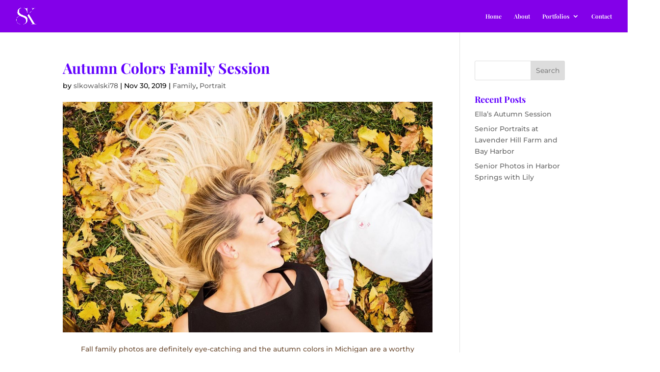

--- FILE ---
content_type: text/css
request_url: https://sherikowalski.com/wp-content/et-cache/8355/et-divi-dynamic-8355-late.css?ver=1764948721
body_size: -231
content:
@font-face{font-family:ETmodules;font-display:block;src:url(//sherikowalski.com/wp-content/themes/Divi/core/admin/fonts/modules/all/modules.eot);src:url(//sherikowalski.com/wp-content/themes/Divi/core/admin/fonts/modules/all/modules.eot?#iefix) format("embedded-opentype"),url(//sherikowalski.com/wp-content/themes/Divi/core/admin/fonts/modules/all/modules.woff) format("woff"),url(//sherikowalski.com/wp-content/themes/Divi/core/admin/fonts/modules/all/modules.ttf) format("truetype"),url(//sherikowalski.com/wp-content/themes/Divi/core/admin/fonts/modules/all/modules.svg#ETmodules) format("svg");font-weight:400;font-style:normal}

--- FILE ---
content_type: text/css
request_url: https://sherikowalski.com/wp-content/et-cache/8355/et-divi-dynamic-8355-late.css
body_size: -268
content:
@font-face{font-family:ETmodules;font-display:block;src:url(//sherikowalski.com/wp-content/themes/Divi/core/admin/fonts/modules/all/modules.eot);src:url(//sherikowalski.com/wp-content/themes/Divi/core/admin/fonts/modules/all/modules.eot?#iefix) format("embedded-opentype"),url(//sherikowalski.com/wp-content/themes/Divi/core/admin/fonts/modules/all/modules.woff) format("woff"),url(//sherikowalski.com/wp-content/themes/Divi/core/admin/fonts/modules/all/modules.ttf) format("truetype"),url(//sherikowalski.com/wp-content/themes/Divi/core/admin/fonts/modules/all/modules.svg#ETmodules) format("svg");font-weight:400;font-style:normal}